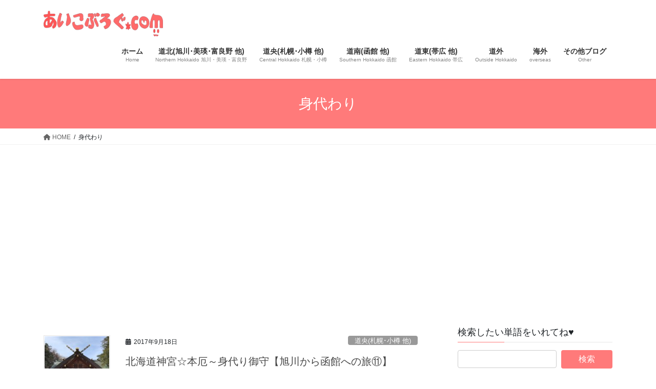

--- FILE ---
content_type: text/html; charset=UTF-8
request_url: https://aikoblog.com/tag/%E8%BA%AB%E4%BB%A3%E3%82%8F%E3%82%8A/
body_size: 18981
content:
<!DOCTYPE html>
<html dir="ltr" lang="ja" prefix="og: https://ogp.me/ns#">
<head>
<meta charset="utf-8">
<meta http-equiv="X-UA-Compatible" content="IE=edge">
<meta name="viewport" content="width=device-width, initial-scale=1">
<!-- Google tag (gtag.js) --><script async src="https://www.googletagmanager.com/gtag/js?id=UA-82837321-1 "></script><script>window.dataLayer = window.dataLayer || [];function gtag(){dataLayer.push(arguments);}gtag('js', new Date());gtag('config', 'UA-82837321-1 ');</script>
<title>身代わり | あいこぶろぐ.com</title>

		<!-- All in One SEO 4.8.0 - aioseo.com -->
	<meta name="robots" content="max-image-preview:large" />
	<link rel="canonical" href="https://aikoblog.com/tag/%e8%ba%ab%e4%bb%a3%e3%82%8f%e3%82%8a/" />
	<meta name="generator" content="All in One SEO (AIOSEO) 4.8.0" />
		<meta name="google" content="nositelinkssearchbox" />
		<script type="application/ld+json" class="aioseo-schema">
			{"@context":"https:\/\/schema.org","@graph":[{"@type":"BreadcrumbList","@id":"https:\/\/aikoblog.com\/tag\/%E8%BA%AB%E4%BB%A3%E3%82%8F%E3%82%8A\/#breadcrumblist","itemListElement":[{"@type":"ListItem","@id":"https:\/\/aikoblog.com\/#listItem","position":1,"name":"\u5bb6","item":"https:\/\/aikoblog.com\/","nextItem":{"@type":"ListItem","@id":"https:\/\/aikoblog.com\/tag\/%e8%ba%ab%e4%bb%a3%e3%82%8f%e3%82%8a\/#listItem","name":"\u8eab\u4ee3\u308f\u308a"}},{"@type":"ListItem","@id":"https:\/\/aikoblog.com\/tag\/%e8%ba%ab%e4%bb%a3%e3%82%8f%e3%82%8a\/#listItem","position":2,"name":"\u8eab\u4ee3\u308f\u308a","previousItem":{"@type":"ListItem","@id":"https:\/\/aikoblog.com\/#listItem","name":"\u5bb6"}}]},{"@type":"CollectionPage","@id":"https:\/\/aikoblog.com\/tag\/%E8%BA%AB%E4%BB%A3%E3%82%8F%E3%82%8A\/#collectionpage","url":"https:\/\/aikoblog.com\/tag\/%E8%BA%AB%E4%BB%A3%E3%82%8F%E3%82%8A\/","name":"\u8eab\u4ee3\u308f\u308a | \u3042\u3044\u3053\u3076\u308d\u3050.com","inLanguage":"ja","isPartOf":{"@id":"https:\/\/aikoblog.com\/#website"},"breadcrumb":{"@id":"https:\/\/aikoblog.com\/tag\/%E8%BA%AB%E4%BB%A3%E3%82%8F%E3%82%8A\/#breadcrumblist"}},{"@type":"Organization","@id":"https:\/\/aikoblog.com\/#organization","name":"\u3042\u3044\u3053\u3076\u308d\u3050.com","description":"\u5317\u6d77\u9053\u304a\u3082\u3057\u308d\u89b3\u5149\u30ea\u30dd\u30fc\u30c8\u6642\u3005\u65c5\u884c\uff06\u65e5\u5e38\uff3c(^o^)\uff0f","url":"https:\/\/aikoblog.com\/"},{"@type":"WebSite","@id":"https:\/\/aikoblog.com\/#website","url":"https:\/\/aikoblog.com\/","name":"\u3042\u3044\u3053\u3076\u308d\u3050.com","description":"\u5317\u6d77\u9053\u304a\u3082\u3057\u308d\u89b3\u5149\u30ea\u30dd\u30fc\u30c8\u6642\u3005\u65c5\u884c\uff06\u65e5\u5e38\uff3c(^o^)\uff0f","inLanguage":"ja","publisher":{"@id":"https:\/\/aikoblog.com\/#organization"}}]}
		</script>
		<!-- All in One SEO -->

<link rel='dns-prefetch' href='//secure.gravatar.com' />
<link rel='dns-prefetch' href='//s.w.org' />
<link rel='dns-prefetch' href='//v0.wordpress.com' />
<link rel='dns-prefetch' href='//c0.wp.com' />
<link rel="alternate" type="application/rss+xml" title="あいこぶろぐ.com &raquo; フィード" href="https://aikoblog.com/feed/" />
<link rel="alternate" type="application/rss+xml" title="あいこぶろぐ.com &raquo; コメントフィード" href="https://aikoblog.com/comments/feed/" />
<link rel="alternate" type="application/rss+xml" title="あいこぶろぐ.com &raquo; 身代わり タグのフィード" href="https://aikoblog.com/tag/%e8%ba%ab%e4%bb%a3%e3%82%8f%e3%82%8a/feed/" />
<meta name="description" content="身代わり について あいこぶろぐ.com 北海道おもしろ観光リポート時々旅行＆日常＼(^o^)／" /><script type="text/javascript">
window._wpemojiSettings = {"baseUrl":"https:\/\/s.w.org\/images\/core\/emoji\/14.0.0\/72x72\/","ext":".png","svgUrl":"https:\/\/s.w.org\/images\/core\/emoji\/14.0.0\/svg\/","svgExt":".svg","source":{"concatemoji":"https:\/\/aikoblog.com\/wp-includes\/js\/wp-emoji-release.min.js?ver=6.0.11"}};
/*! This file is auto-generated */
!function(e,a,t){var n,r,o,i=a.createElement("canvas"),p=i.getContext&&i.getContext("2d");function s(e,t){var a=String.fromCharCode,e=(p.clearRect(0,0,i.width,i.height),p.fillText(a.apply(this,e),0,0),i.toDataURL());return p.clearRect(0,0,i.width,i.height),p.fillText(a.apply(this,t),0,0),e===i.toDataURL()}function c(e){var t=a.createElement("script");t.src=e,t.defer=t.type="text/javascript",a.getElementsByTagName("head")[0].appendChild(t)}for(o=Array("flag","emoji"),t.supports={everything:!0,everythingExceptFlag:!0},r=0;r<o.length;r++)t.supports[o[r]]=function(e){if(!p||!p.fillText)return!1;switch(p.textBaseline="top",p.font="600 32px Arial",e){case"flag":return s([127987,65039,8205,9895,65039],[127987,65039,8203,9895,65039])?!1:!s([55356,56826,55356,56819],[55356,56826,8203,55356,56819])&&!s([55356,57332,56128,56423,56128,56418,56128,56421,56128,56430,56128,56423,56128,56447],[55356,57332,8203,56128,56423,8203,56128,56418,8203,56128,56421,8203,56128,56430,8203,56128,56423,8203,56128,56447]);case"emoji":return!s([129777,127995,8205,129778,127999],[129777,127995,8203,129778,127999])}return!1}(o[r]),t.supports.everything=t.supports.everything&&t.supports[o[r]],"flag"!==o[r]&&(t.supports.everythingExceptFlag=t.supports.everythingExceptFlag&&t.supports[o[r]]);t.supports.everythingExceptFlag=t.supports.everythingExceptFlag&&!t.supports.flag,t.DOMReady=!1,t.readyCallback=function(){t.DOMReady=!0},t.supports.everything||(n=function(){t.readyCallback()},a.addEventListener?(a.addEventListener("DOMContentLoaded",n,!1),e.addEventListener("load",n,!1)):(e.attachEvent("onload",n),a.attachEvent("onreadystatechange",function(){"complete"===a.readyState&&t.readyCallback()})),(e=t.source||{}).concatemoji?c(e.concatemoji):e.wpemoji&&e.twemoji&&(c(e.twemoji),c(e.wpemoji)))}(window,document,window._wpemojiSettings);
</script>
<style type="text/css">
img.wp-smiley,
img.emoji {
	display: inline !important;
	border: none !important;
	box-shadow: none !important;
	height: 1em !important;
	width: 1em !important;
	margin: 0 0.07em !important;
	vertical-align: -0.1em !important;
	background: none !important;
	padding: 0 !important;
}
</style>
	<link rel='stylesheet' id='vkExUnit_common_style-css'  href='https://aikoblog.com/wp-content/plugins/vk-all-in-one-expansion-unit/assets/css/vkExUnit_style.css?ver=9.84.1.0' type='text/css' media='all' />
<style id='vkExUnit_common_style-inline-css' type='text/css'>
:root {--ver_page_top_button_url:url(https://aikoblog.com/wp-content/plugins/vk-all-in-one-expansion-unit/assets/images/to-top-btn-icon.svg);}@font-face {font-weight: normal;font-style: normal;font-family: "vk_sns";src: url("https://aikoblog.com/wp-content/plugins/vk-all-in-one-expansion-unit/inc/sns/icons/fonts/vk_sns.eot?-bq20cj");src: url("https://aikoblog.com/wp-content/plugins/vk-all-in-one-expansion-unit/inc/sns/icons/fonts/vk_sns.eot?#iefix-bq20cj") format("embedded-opentype"),url("https://aikoblog.com/wp-content/plugins/vk-all-in-one-expansion-unit/inc/sns/icons/fonts/vk_sns.woff?-bq20cj") format("woff"),url("https://aikoblog.com/wp-content/plugins/vk-all-in-one-expansion-unit/inc/sns/icons/fonts/vk_sns.ttf?-bq20cj") format("truetype"),url("https://aikoblog.com/wp-content/plugins/vk-all-in-one-expansion-unit/inc/sns/icons/fonts/vk_sns.svg?-bq20cj#vk_sns") format("svg");}
</style>
<link rel='stylesheet' id='wp-block-library-css'  href='https://c0.wp.com/c/6.0.11/wp-includes/css/dist/block-library/style.min.css' type='text/css' media='all' />
<style id='wp-block-library-inline-css' type='text/css'>
.has-text-align-justify{text-align:justify;}
</style>
<link rel='stylesheet' id='mediaelement-css'  href='https://c0.wp.com/c/6.0.11/wp-includes/js/mediaelement/mediaelementplayer-legacy.min.css' type='text/css' media='all' />
<link rel='stylesheet' id='wp-mediaelement-css'  href='https://c0.wp.com/c/6.0.11/wp-includes/js/mediaelement/wp-mediaelement.min.css' type='text/css' media='all' />
<style id='global-styles-inline-css' type='text/css'>
body{--wp--preset--color--black: #000000;--wp--preset--color--cyan-bluish-gray: #abb8c3;--wp--preset--color--white: #ffffff;--wp--preset--color--pale-pink: #f78da7;--wp--preset--color--vivid-red: #cf2e2e;--wp--preset--color--luminous-vivid-orange: #ff6900;--wp--preset--color--luminous-vivid-amber: #fcb900;--wp--preset--color--light-green-cyan: #7bdcb5;--wp--preset--color--vivid-green-cyan: #00d084;--wp--preset--color--pale-cyan-blue: #8ed1fc;--wp--preset--color--vivid-cyan-blue: #0693e3;--wp--preset--color--vivid-purple: #9b51e0;--wp--preset--gradient--vivid-cyan-blue-to-vivid-purple: linear-gradient(135deg,rgba(6,147,227,1) 0%,rgb(155,81,224) 100%);--wp--preset--gradient--light-green-cyan-to-vivid-green-cyan: linear-gradient(135deg,rgb(122,220,180) 0%,rgb(0,208,130) 100%);--wp--preset--gradient--luminous-vivid-amber-to-luminous-vivid-orange: linear-gradient(135deg,rgba(252,185,0,1) 0%,rgba(255,105,0,1) 100%);--wp--preset--gradient--luminous-vivid-orange-to-vivid-red: linear-gradient(135deg,rgba(255,105,0,1) 0%,rgb(207,46,46) 100%);--wp--preset--gradient--very-light-gray-to-cyan-bluish-gray: linear-gradient(135deg,rgb(238,238,238) 0%,rgb(169,184,195) 100%);--wp--preset--gradient--cool-to-warm-spectrum: linear-gradient(135deg,rgb(74,234,220) 0%,rgb(151,120,209) 20%,rgb(207,42,186) 40%,rgb(238,44,130) 60%,rgb(251,105,98) 80%,rgb(254,248,76) 100%);--wp--preset--gradient--blush-light-purple: linear-gradient(135deg,rgb(255,206,236) 0%,rgb(152,150,240) 100%);--wp--preset--gradient--blush-bordeaux: linear-gradient(135deg,rgb(254,205,165) 0%,rgb(254,45,45) 50%,rgb(107,0,62) 100%);--wp--preset--gradient--luminous-dusk: linear-gradient(135deg,rgb(255,203,112) 0%,rgb(199,81,192) 50%,rgb(65,88,208) 100%);--wp--preset--gradient--pale-ocean: linear-gradient(135deg,rgb(255,245,203) 0%,rgb(182,227,212) 50%,rgb(51,167,181) 100%);--wp--preset--gradient--electric-grass: linear-gradient(135deg,rgb(202,248,128) 0%,rgb(113,206,126) 100%);--wp--preset--gradient--midnight: linear-gradient(135deg,rgb(2,3,129) 0%,rgb(40,116,252) 100%);--wp--preset--duotone--dark-grayscale: url('#wp-duotone-dark-grayscale');--wp--preset--duotone--grayscale: url('#wp-duotone-grayscale');--wp--preset--duotone--purple-yellow: url('#wp-duotone-purple-yellow');--wp--preset--duotone--blue-red: url('#wp-duotone-blue-red');--wp--preset--duotone--midnight: url('#wp-duotone-midnight');--wp--preset--duotone--magenta-yellow: url('#wp-duotone-magenta-yellow');--wp--preset--duotone--purple-green: url('#wp-duotone-purple-green');--wp--preset--duotone--blue-orange: url('#wp-duotone-blue-orange');--wp--preset--font-size--small: 13px;--wp--preset--font-size--medium: 20px;--wp--preset--font-size--large: 36px;--wp--preset--font-size--x-large: 42px;}.has-black-color{color: var(--wp--preset--color--black) !important;}.has-cyan-bluish-gray-color{color: var(--wp--preset--color--cyan-bluish-gray) !important;}.has-white-color{color: var(--wp--preset--color--white) !important;}.has-pale-pink-color{color: var(--wp--preset--color--pale-pink) !important;}.has-vivid-red-color{color: var(--wp--preset--color--vivid-red) !important;}.has-luminous-vivid-orange-color{color: var(--wp--preset--color--luminous-vivid-orange) !important;}.has-luminous-vivid-amber-color{color: var(--wp--preset--color--luminous-vivid-amber) !important;}.has-light-green-cyan-color{color: var(--wp--preset--color--light-green-cyan) !important;}.has-vivid-green-cyan-color{color: var(--wp--preset--color--vivid-green-cyan) !important;}.has-pale-cyan-blue-color{color: var(--wp--preset--color--pale-cyan-blue) !important;}.has-vivid-cyan-blue-color{color: var(--wp--preset--color--vivid-cyan-blue) !important;}.has-vivid-purple-color{color: var(--wp--preset--color--vivid-purple) !important;}.has-black-background-color{background-color: var(--wp--preset--color--black) !important;}.has-cyan-bluish-gray-background-color{background-color: var(--wp--preset--color--cyan-bluish-gray) !important;}.has-white-background-color{background-color: var(--wp--preset--color--white) !important;}.has-pale-pink-background-color{background-color: var(--wp--preset--color--pale-pink) !important;}.has-vivid-red-background-color{background-color: var(--wp--preset--color--vivid-red) !important;}.has-luminous-vivid-orange-background-color{background-color: var(--wp--preset--color--luminous-vivid-orange) !important;}.has-luminous-vivid-amber-background-color{background-color: var(--wp--preset--color--luminous-vivid-amber) !important;}.has-light-green-cyan-background-color{background-color: var(--wp--preset--color--light-green-cyan) !important;}.has-vivid-green-cyan-background-color{background-color: var(--wp--preset--color--vivid-green-cyan) !important;}.has-pale-cyan-blue-background-color{background-color: var(--wp--preset--color--pale-cyan-blue) !important;}.has-vivid-cyan-blue-background-color{background-color: var(--wp--preset--color--vivid-cyan-blue) !important;}.has-vivid-purple-background-color{background-color: var(--wp--preset--color--vivid-purple) !important;}.has-black-border-color{border-color: var(--wp--preset--color--black) !important;}.has-cyan-bluish-gray-border-color{border-color: var(--wp--preset--color--cyan-bluish-gray) !important;}.has-white-border-color{border-color: var(--wp--preset--color--white) !important;}.has-pale-pink-border-color{border-color: var(--wp--preset--color--pale-pink) !important;}.has-vivid-red-border-color{border-color: var(--wp--preset--color--vivid-red) !important;}.has-luminous-vivid-orange-border-color{border-color: var(--wp--preset--color--luminous-vivid-orange) !important;}.has-luminous-vivid-amber-border-color{border-color: var(--wp--preset--color--luminous-vivid-amber) !important;}.has-light-green-cyan-border-color{border-color: var(--wp--preset--color--light-green-cyan) !important;}.has-vivid-green-cyan-border-color{border-color: var(--wp--preset--color--vivid-green-cyan) !important;}.has-pale-cyan-blue-border-color{border-color: var(--wp--preset--color--pale-cyan-blue) !important;}.has-vivid-cyan-blue-border-color{border-color: var(--wp--preset--color--vivid-cyan-blue) !important;}.has-vivid-purple-border-color{border-color: var(--wp--preset--color--vivid-purple) !important;}.has-vivid-cyan-blue-to-vivid-purple-gradient-background{background: var(--wp--preset--gradient--vivid-cyan-blue-to-vivid-purple) !important;}.has-light-green-cyan-to-vivid-green-cyan-gradient-background{background: var(--wp--preset--gradient--light-green-cyan-to-vivid-green-cyan) !important;}.has-luminous-vivid-amber-to-luminous-vivid-orange-gradient-background{background: var(--wp--preset--gradient--luminous-vivid-amber-to-luminous-vivid-orange) !important;}.has-luminous-vivid-orange-to-vivid-red-gradient-background{background: var(--wp--preset--gradient--luminous-vivid-orange-to-vivid-red) !important;}.has-very-light-gray-to-cyan-bluish-gray-gradient-background{background: var(--wp--preset--gradient--very-light-gray-to-cyan-bluish-gray) !important;}.has-cool-to-warm-spectrum-gradient-background{background: var(--wp--preset--gradient--cool-to-warm-spectrum) !important;}.has-blush-light-purple-gradient-background{background: var(--wp--preset--gradient--blush-light-purple) !important;}.has-blush-bordeaux-gradient-background{background: var(--wp--preset--gradient--blush-bordeaux) !important;}.has-luminous-dusk-gradient-background{background: var(--wp--preset--gradient--luminous-dusk) !important;}.has-pale-ocean-gradient-background{background: var(--wp--preset--gradient--pale-ocean) !important;}.has-electric-grass-gradient-background{background: var(--wp--preset--gradient--electric-grass) !important;}.has-midnight-gradient-background{background: var(--wp--preset--gradient--midnight) !important;}.has-small-font-size{font-size: var(--wp--preset--font-size--small) !important;}.has-medium-font-size{font-size: var(--wp--preset--font-size--medium) !important;}.has-large-font-size{font-size: var(--wp--preset--font-size--large) !important;}.has-x-large-font-size{font-size: var(--wp--preset--font-size--x-large) !important;}
</style>
<link rel='stylesheet' id='contact-form-7-css'  href='https://aikoblog.com/wp-content/plugins/contact-form-7/includes/css/styles.css?ver=5.6.4' type='text/css' media='all' />
<link rel='stylesheet' id='veu-cta-css'  href='https://aikoblog.com/wp-content/plugins/vk-all-in-one-expansion-unit/inc/call-to-action/package/css/style.css?ver=9.84.1.0' type='text/css' media='all' />
<link rel='stylesheet' id='ez-toc-css'  href='https://aikoblog.com/wp-content/plugins/easy-table-of-contents/assets/css/screen.min.css?ver=2.0.73' type='text/css' media='all' />
<style id='ez-toc-inline-css' type='text/css'>
div#ez-toc-container .ez-toc-title {font-size: 120%;}div#ez-toc-container .ez-toc-title {font-weight: 500;}div#ez-toc-container ul li {font-size: 95%;}div#ez-toc-container ul li {font-weight: 500;}div#ez-toc-container nav ul ul li {font-size: 90%;}div#ez-toc-container {background: #fbfcd1;border: 1px solid #f4ca22;}div#ez-toc-container p.ez-toc-title , #ez-toc-container .ez_toc_custom_title_icon , #ez-toc-container .ez_toc_custom_toc_icon {color: #999;}div#ez-toc-container ul.ez-toc-list a {color: #074575;}div#ez-toc-container ul.ez-toc-list a:hover {color: #0077a3;}div#ez-toc-container ul.ez-toc-list a:visited {color: #074575;}
</style>
<link rel='stylesheet' id='bootstrap-4-style-css'  href='https://aikoblog.com/wp-content/themes/lightning/_g2/library/bootstrap-4/css/bootstrap.min.css?ver=4.5.0' type='text/css' media='all' />
<link rel='stylesheet' id='lightning-common-style-css'  href='https://aikoblog.com/wp-content/themes/lightning/_g2/assets/css/common.css?ver=15.20.1' type='text/css' media='all' />
<style id='lightning-common-style-inline-css' type='text/css'>
/* vk-mobile-nav */:root {--vk-mobile-nav-menu-btn-bg-src: url("https://aikoblog.com/wp-content/themes/lightning/_g2/inc/vk-mobile-nav/package/images/vk-menu-btn-black.svg");--vk-mobile-nav-menu-btn-close-bg-src: url("https://aikoblog.com/wp-content/themes/lightning/_g2/inc/vk-mobile-nav/package/images/vk-menu-close-black.svg");--vk-menu-acc-icon-open-black-bg-src: url("https://aikoblog.com/wp-content/themes/lightning/_g2/inc/vk-mobile-nav/package/images/vk-menu-acc-icon-open-black.svg");--vk-menu-acc-icon-open-white-bg-src: url("https://aikoblog.com/wp-content/themes/lightning/_g2/inc/vk-mobile-nav/package/images/vk-menu-acc-icon-open-white.svg");--vk-menu-acc-icon-close-black-bg-src: url("https://aikoblog.com/wp-content/themes/lightning/_g2/inc/vk-mobile-nav/package/images/vk-menu-close-black.svg");--vk-menu-acc-icon-close-white-bg-src: url("https://aikoblog.com/wp-content/themes/lightning/_g2/inc/vk-mobile-nav/package/images/vk-menu-close-white.svg");}
</style>
<link rel='stylesheet' id='lightning-design-style-css'  href='https://aikoblog.com/wp-content/themes/lightning/_g2/design-skin/origin2/css/style.css?ver=15.20.1' type='text/css' media='all' />
<style id='lightning-design-style-inline-css' type='text/css'>
:root {--color-key:#ff7a7a;--wp--preset--color--vk-color-primary:#ff7a7a;--color-key-dark:#dd0007;}
/* ltg common custom */:root {--vk-menu-acc-btn-border-color:#333;--vk-color-primary:#ff7a7a;--vk-color-primary-dark:#dd0007;--vk-color-primary-vivid:#ff8686;--color-key:#ff7a7a;--wp--preset--color--vk-color-primary:#ff7a7a;--color-key-dark:#dd0007;}.veu_color_txt_key { color:#dd0007 ; }.veu_color_bg_key { background-color:#dd0007 ; }.veu_color_border_key { border-color:#dd0007 ; }.btn-default { border-color:#ff7a7a;color:#ff7a7a;}.btn-default:focus,.btn-default:hover { border-color:#ff7a7a;background-color: #ff7a7a; }.wp-block-search__button,.btn-primary { background-color:#ff7a7a;border-color:#dd0007; }.wp-block-search__button:focus,.wp-block-search__button:hover,.btn-primary:not(:disabled):not(.disabled):active,.btn-primary:focus,.btn-primary:hover { background-color:#dd0007;border-color:#ff7a7a; }.btn-outline-primary { color : #ff7a7a ; border-color:#ff7a7a; }.btn-outline-primary:not(:disabled):not(.disabled):active,.btn-outline-primary:focus,.btn-outline-primary:hover { color : #fff; background-color:#ff7a7a;border-color:#dd0007; }a { color:#337ab7; }
.tagcloud a:before { font-family: "Font Awesome 5 Free";content: "\f02b";font-weight: bold; }
.media .media-body .media-heading a:hover { color:#ff7a7a; }@media (min-width: 768px){.gMenu > li:before,.gMenu > li.menu-item-has-children::after { border-bottom-color:#dd0007 }.gMenu li li { background-color:#dd0007 }.gMenu li li a:hover { background-color:#ff7a7a; }} /* @media (min-width: 768px) */.page-header { background-color:#ff7a7a; }h2,.mainSection-title { border-top-color:#ff7a7a; }h3:after,.subSection-title:after { border-bottom-color:#ff7a7a; }ul.page-numbers li span.page-numbers.current,.page-link dl .post-page-numbers.current { background-color:#ff7a7a; }.pager li > a { border-color:#ff7a7a;color:#ff7a7a;}.pager li > a:hover { background-color:#ff7a7a;color:#fff;}.siteFooter { border-top-color:#ff7a7a; }dt { border-left-color:#ff7a7a; }:root {--g_nav_main_acc_icon_open_url:url(https://aikoblog.com/wp-content/themes/lightning/_g2/inc/vk-mobile-nav/package/images/vk-menu-acc-icon-open-black.svg);--g_nav_main_acc_icon_close_url: url(https://aikoblog.com/wp-content/themes/lightning/_g2/inc/vk-mobile-nav/package/images/vk-menu-close-black.svg);--g_nav_sub_acc_icon_open_url: url(https://aikoblog.com/wp-content/themes/lightning/_g2/inc/vk-mobile-nav/package/images/vk-menu-acc-icon-open-white.svg);--g_nav_sub_acc_icon_close_url: url(https://aikoblog.com/wp-content/themes/lightning/_g2/inc/vk-mobile-nav/package/images/vk-menu-close-white.svg);}
</style>
<link rel='stylesheet' id='lightning-theme-style-css'  href='https://aikoblog.com/wp-content/themes/lightning/style.css?ver=15.20.1' type='text/css' media='all' />
<link rel='stylesheet' id='vk-font-awesome-css'  href='https://aikoblog.com/wp-content/themes/lightning/vendor/vektor-inc/font-awesome-versions/src/versions/6/css/all.min.css?ver=6.4.2' type='text/css' media='all' />
<style id='akismet-widget-style-inline-css' type='text/css'>

			.a-stats {
				--akismet-color-mid-green: #357b49;
				--akismet-color-white: #fff;
				--akismet-color-light-grey: #f6f7f7;

				max-width: 350px;
				width: auto;
			}

			.a-stats * {
				all: unset;
				box-sizing: border-box;
			}

			.a-stats strong {
				font-weight: 600;
			}

			.a-stats a.a-stats__link,
			.a-stats a.a-stats__link:visited,
			.a-stats a.a-stats__link:active {
				background: var(--akismet-color-mid-green);
				border: none;
				box-shadow: none;
				border-radius: 8px;
				color: var(--akismet-color-white);
				cursor: pointer;
				display: block;
				font-family: -apple-system, BlinkMacSystemFont, 'Segoe UI', 'Roboto', 'Oxygen-Sans', 'Ubuntu', 'Cantarell', 'Helvetica Neue', sans-serif;
				font-weight: 500;
				padding: 12px;
				text-align: center;
				text-decoration: none;
				transition: all 0.2s ease;
			}

			/* Extra specificity to deal with TwentyTwentyOne focus style */
			.widget .a-stats a.a-stats__link:focus {
				background: var(--akismet-color-mid-green);
				color: var(--akismet-color-white);
				text-decoration: none;
			}

			.a-stats a.a-stats__link:hover {
				filter: brightness(110%);
				box-shadow: 0 4px 12px rgba(0, 0, 0, 0.06), 0 0 2px rgba(0, 0, 0, 0.16);
			}

			.a-stats .count {
				color: var(--akismet-color-white);
				display: block;
				font-size: 1.5em;
				line-height: 1.4;
				padding: 0 13px;
				white-space: nowrap;
			}
		
</style>
<link rel='stylesheet' id='wp-pagenavi-css'  href='https://aikoblog.com/wp-content/plugins/wp-pagenavi/pagenavi-css.css?ver=2.70' type='text/css' media='all' />
<link rel='stylesheet' id='jetpack_css-css'  href='https://c0.wp.com/p/jetpack/11.4.2/css/jetpack.css' type='text/css' media='all' />
<script type='text/javascript' src='https://c0.wp.com/c/6.0.11/wp-includes/js/jquery/jquery.min.js' id='jquery-core-js'></script>
<script type='text/javascript' src='https://c0.wp.com/c/6.0.11/wp-includes/js/jquery/jquery-migrate.min.js' id='jquery-migrate-js'></script>
<link rel="https://api.w.org/" href="https://aikoblog.com/wp-json/" /><link rel="alternate" type="application/json" href="https://aikoblog.com/wp-json/wp/v2/tags/129" /><link rel="EditURI" type="application/rsd+xml" title="RSD" href="https://aikoblog.com/xmlrpc.php?rsd" />
<link rel="wlwmanifest" type="application/wlwmanifest+xml" href="https://aikoblog.com/wp-includes/wlwmanifest.xml" /> 
<meta name="generator" content="WordPress 6.0.11" />
<style>img#wpstats{display:none}</style>
	<style id="lightning-color-custom-for-plugins" type="text/css">/* ltg theme common */.color_key_bg,.color_key_bg_hover:hover{background-color: #ff7a7a;}.color_key_txt,.color_key_txt_hover:hover{color: #ff7a7a;}.color_key_border,.color_key_border_hover:hover{border-color: #ff7a7a;}.color_key_dark_bg,.color_key_dark_bg_hover:hover{background-color: #dd0007;}.color_key_dark_txt,.color_key_dark_txt_hover:hover{color: #dd0007;}.color_key_dark_border,.color_key_dark_border_hover:hover{border-color: #dd0007;}</style><style>.simplemap img{max-width:none !important;padding:0 !important;margin:0 !important;}.staticmap,.staticmap img{max-width:100% !important;height:auto !important;}.simplemap .simplemap-content{display:none;}</style>
<script>var google_map_api_key = "AIzaSyB4ChQSVrFu5zRcKvQCis4VaCNlLpwYjdw";</script><!-- [ VK All in One Expansion Unit OGP ] -->
<meta property="og:site_name" content="あいこぶろぐ.com" />
<meta property="og:url" content="https://aikoblog.com/2017/09/18/hokkaido_jingu/" />
<meta property="og:title" content="身代わり" />
<meta property="og:description" content="身代わり について あいこぶろぐ.com 北海道おもしろ観光リポート時々旅行＆日常＼(^o^)／" />
<meta property="fb:app_id" content="565006297438059" />
<meta property="og:type" content="article" />
<!-- [ / VK All in One Expansion Unit OGP ] -->
<!-- [ VK All in One Expansion Unit twitter card ] -->
<meta name="twitter:card" content="summary_large_image">
<meta name="twitter:description" content="身代わり について あいこぶろぐ.com 北海道おもしろ観光リポート時々旅行＆日常＼(^o^)／">
<meta name="twitter:title" content="身代わり">
<meta name="twitter:url" content="https://aikoblog.com/2017/09/18/hokkaido_jingu/">
	<meta name="twitter:domain" content="aikoblog.com">
	<meta name="twitter:site" content="@vvvvaikovvvv">
	<!-- [ / VK All in One Expansion Unit twitter card ] -->
	<script async src="https://pagead2.googlesyndication.com/pagead/js/adsbygoogle.js"></script>
<script>
     (adsbygoogle = window.adsbygoogle || []).push({
          google_ad_client: "ca-pub-6360290428081951",
          enable_page_level_ads: true
     });
</script>
</head>
<body class="archive tag tag-129 post-type-post bootstrap4 device-pc fa_v6_css">
<a class="skip-link screen-reader-text" href="#main">コンテンツへスキップ</a>
<a class="skip-link screen-reader-text" href="#vk-mobile-nav">ナビゲーションに移動</a>
<svg xmlns="http://www.w3.org/2000/svg" viewBox="0 0 0 0" width="0" height="0" focusable="false" role="none" style="visibility: hidden; position: absolute; left: -9999px; overflow: hidden;" ><defs><filter id="wp-duotone-dark-grayscale"><feColorMatrix color-interpolation-filters="sRGB" type="matrix" values=" .299 .587 .114 0 0 .299 .587 .114 0 0 .299 .587 .114 0 0 .299 .587 .114 0 0 " /><feComponentTransfer color-interpolation-filters="sRGB" ><feFuncR type="table" tableValues="0 0.49803921568627" /><feFuncG type="table" tableValues="0 0.49803921568627" /><feFuncB type="table" tableValues="0 0.49803921568627" /><feFuncA type="table" tableValues="1 1" /></feComponentTransfer><feComposite in2="SourceGraphic" operator="in" /></filter></defs></svg><svg xmlns="http://www.w3.org/2000/svg" viewBox="0 0 0 0" width="0" height="0" focusable="false" role="none" style="visibility: hidden; position: absolute; left: -9999px; overflow: hidden;" ><defs><filter id="wp-duotone-grayscale"><feColorMatrix color-interpolation-filters="sRGB" type="matrix" values=" .299 .587 .114 0 0 .299 .587 .114 0 0 .299 .587 .114 0 0 .299 .587 .114 0 0 " /><feComponentTransfer color-interpolation-filters="sRGB" ><feFuncR type="table" tableValues="0 1" /><feFuncG type="table" tableValues="0 1" /><feFuncB type="table" tableValues="0 1" /><feFuncA type="table" tableValues="1 1" /></feComponentTransfer><feComposite in2="SourceGraphic" operator="in" /></filter></defs></svg><svg xmlns="http://www.w3.org/2000/svg" viewBox="0 0 0 0" width="0" height="0" focusable="false" role="none" style="visibility: hidden; position: absolute; left: -9999px; overflow: hidden;" ><defs><filter id="wp-duotone-purple-yellow"><feColorMatrix color-interpolation-filters="sRGB" type="matrix" values=" .299 .587 .114 0 0 .299 .587 .114 0 0 .299 .587 .114 0 0 .299 .587 .114 0 0 " /><feComponentTransfer color-interpolation-filters="sRGB" ><feFuncR type="table" tableValues="0.54901960784314 0.98823529411765" /><feFuncG type="table" tableValues="0 1" /><feFuncB type="table" tableValues="0.71764705882353 0.25490196078431" /><feFuncA type="table" tableValues="1 1" /></feComponentTransfer><feComposite in2="SourceGraphic" operator="in" /></filter></defs></svg><svg xmlns="http://www.w3.org/2000/svg" viewBox="0 0 0 0" width="0" height="0" focusable="false" role="none" style="visibility: hidden; position: absolute; left: -9999px; overflow: hidden;" ><defs><filter id="wp-duotone-blue-red"><feColorMatrix color-interpolation-filters="sRGB" type="matrix" values=" .299 .587 .114 0 0 .299 .587 .114 0 0 .299 .587 .114 0 0 .299 .587 .114 0 0 " /><feComponentTransfer color-interpolation-filters="sRGB" ><feFuncR type="table" tableValues="0 1" /><feFuncG type="table" tableValues="0 0.27843137254902" /><feFuncB type="table" tableValues="0.5921568627451 0.27843137254902" /><feFuncA type="table" tableValues="1 1" /></feComponentTransfer><feComposite in2="SourceGraphic" operator="in" /></filter></defs></svg><svg xmlns="http://www.w3.org/2000/svg" viewBox="0 0 0 0" width="0" height="0" focusable="false" role="none" style="visibility: hidden; position: absolute; left: -9999px; overflow: hidden;" ><defs><filter id="wp-duotone-midnight"><feColorMatrix color-interpolation-filters="sRGB" type="matrix" values=" .299 .587 .114 0 0 .299 .587 .114 0 0 .299 .587 .114 0 0 .299 .587 .114 0 0 " /><feComponentTransfer color-interpolation-filters="sRGB" ><feFuncR type="table" tableValues="0 0" /><feFuncG type="table" tableValues="0 0.64705882352941" /><feFuncB type="table" tableValues="0 1" /><feFuncA type="table" tableValues="1 1" /></feComponentTransfer><feComposite in2="SourceGraphic" operator="in" /></filter></defs></svg><svg xmlns="http://www.w3.org/2000/svg" viewBox="0 0 0 0" width="0" height="0" focusable="false" role="none" style="visibility: hidden; position: absolute; left: -9999px; overflow: hidden;" ><defs><filter id="wp-duotone-magenta-yellow"><feColorMatrix color-interpolation-filters="sRGB" type="matrix" values=" .299 .587 .114 0 0 .299 .587 .114 0 0 .299 .587 .114 0 0 .299 .587 .114 0 0 " /><feComponentTransfer color-interpolation-filters="sRGB" ><feFuncR type="table" tableValues="0.78039215686275 1" /><feFuncG type="table" tableValues="0 0.94901960784314" /><feFuncB type="table" tableValues="0.35294117647059 0.47058823529412" /><feFuncA type="table" tableValues="1 1" /></feComponentTransfer><feComposite in2="SourceGraphic" operator="in" /></filter></defs></svg><svg xmlns="http://www.w3.org/2000/svg" viewBox="0 0 0 0" width="0" height="0" focusable="false" role="none" style="visibility: hidden; position: absolute; left: -9999px; overflow: hidden;" ><defs><filter id="wp-duotone-purple-green"><feColorMatrix color-interpolation-filters="sRGB" type="matrix" values=" .299 .587 .114 0 0 .299 .587 .114 0 0 .299 .587 .114 0 0 .299 .587 .114 0 0 " /><feComponentTransfer color-interpolation-filters="sRGB" ><feFuncR type="table" tableValues="0.65098039215686 0.40392156862745" /><feFuncG type="table" tableValues="0 1" /><feFuncB type="table" tableValues="0.44705882352941 0.4" /><feFuncA type="table" tableValues="1 1" /></feComponentTransfer><feComposite in2="SourceGraphic" operator="in" /></filter></defs></svg><svg xmlns="http://www.w3.org/2000/svg" viewBox="0 0 0 0" width="0" height="0" focusable="false" role="none" style="visibility: hidden; position: absolute; left: -9999px; overflow: hidden;" ><defs><filter id="wp-duotone-blue-orange"><feColorMatrix color-interpolation-filters="sRGB" type="matrix" values=" .299 .587 .114 0 0 .299 .587 .114 0 0 .299 .587 .114 0 0 .299 .587 .114 0 0 " /><feComponentTransfer color-interpolation-filters="sRGB" ><feFuncR type="table" tableValues="0.098039215686275 1" /><feFuncG type="table" tableValues="0 0.66274509803922" /><feFuncB type="table" tableValues="0.84705882352941 0.41960784313725" /><feFuncA type="table" tableValues="1 1" /></feComponentTransfer><feComposite in2="SourceGraphic" operator="in" /></filter></defs></svg><header class="siteHeader">
		<div class="container siteHeadContainer">
		<div class="navbar-header">
						<p class="navbar-brand siteHeader_logo">
			<a href="https://aikoblog.com/">
				<span><img src="https://aikoblog.com/wp-content/uploads/2019/03/logo4.png" alt="あいこぶろぐ.com" /></span>
			</a>
			</p>
					</div>

					<div id="gMenu_outer" class="gMenu_outer">
				<nav class="menu-%e3%83%a1%e3%82%a4%e3%83%b3%e3%83%a1%e3%83%8b%e3%83%a5%e3%83%bc-container"><ul id="menu-%e3%83%a1%e3%82%a4%e3%83%b3%e3%83%a1%e3%83%8b%e3%83%a5%e3%83%bc" class="menu gMenu vk-menu-acc"><li id="menu-item-71" class="menu-item menu-item-type-custom menu-item-object-custom menu-item-home"><a href="http://aikoblog.com/"><strong class="gMenu_name">ホーム</strong><span class="gMenu_description">Home</span></a></li>
<li id="menu-item-2071" class="menu-item menu-item-type-taxonomy menu-item-object-category"><a href="https://aikoblog.com/category/northern-hokkaido/"><strong class="gMenu_name">道北(旭川･美瑛･富良野 他)</strong><span class="gMenu_description">Northern Hokkaido 旭川・美瑛・富良野</span></a></li>
<li id="menu-item-2068" class="menu-item menu-item-type-taxonomy menu-item-object-category"><a href="https://aikoblog.com/category/central-hokkaido/"><strong class="gMenu_name">道央(札幌･小樽 他)</strong><span class="gMenu_description">Central Hokkaido 札幌・小樽</span></a></li>
<li id="menu-item-2072" class="menu-item menu-item-type-taxonomy menu-item-object-category"><a href="https://aikoblog.com/category/southern-hokkaido/"><strong class="gMenu_name">道南(函館 他)</strong><span class="gMenu_description">Southern Hokkaido 函館</span></a></li>
<li id="menu-item-2073" class="menu-item menu-item-type-taxonomy menu-item-object-category"><a href="https://aikoblog.com/category/eastern-hokkaido/"><strong class="gMenu_name">道東(帯広 他)</strong><span class="gMenu_description">Eastern Hokkaido 帯広</span></a></li>
<li id="menu-item-2075" class="menu-item menu-item-type-taxonomy menu-item-object-category"><a href="https://aikoblog.com/category/outside-hokkaido/"><strong class="gMenu_name">道外</strong><span class="gMenu_description">Outside Hokkaido</span></a></li>
<li id="menu-item-2074" class="menu-item menu-item-type-taxonomy menu-item-object-category"><a href="https://aikoblog.com/category/overseas/"><strong class="gMenu_name">海外</strong><span class="gMenu_description">overseas</span></a></li>
<li id="menu-item-2076" class="menu-item menu-item-type-taxonomy menu-item-object-category"><a href="https://aikoblog.com/category/other/"><strong class="gMenu_name">その他ブログ</strong><span class="gMenu_description">Other</span></a></li>
</ul></nav>			</div>
			</div>
	</header>

<div class="section page-header"><div class="container"><div class="row"><div class="col-md-12">
<h1 class="page-header_pageTitle">
身代わり</h1>
</div></div></div></div><!-- [ /.page-header ] -->


<!-- [ .breadSection ] --><div class="section breadSection"><div class="container"><div class="row"><ol class="breadcrumb" itemscope itemtype="https://schema.org/BreadcrumbList"><li id="panHome" itemprop="itemListElement" itemscope itemtype="http://schema.org/ListItem"><a itemprop="item" href="https://aikoblog.com/"><span itemprop="name"><i class="fa fa-home"></i> HOME</span></a><meta itemprop="position" content="1" /></li><li><span>身代わり</span><meta itemprop="position" content="2" /></li></ol></div></div></div><!-- [ /.breadSection ] -->

<div class="section siteContent">
<div class="container">
<div class="row">
<div class="col mainSection mainSection-col-two baseSection vk_posts-mainSection" id="main" role="main">

	
<div class="postList">


	
		<article class="media">
<div id="post-936" class="post-936 post type-post status-publish format-standard has-post-thumbnail hentry category-central-hokkaido tag-132 tag-62 tag-126 tag-131 tag-128 tag-127 tag-130 tag-129">
		<div class="media-left postList_thumbnail">
		<a href="https://aikoblog.com/2017/09/18/hokkaido_jingu/">
		<img width="150" height="150" src="https://aikoblog.com/wp-content/uploads/2017/09/img_6658-1-150x150.jpg" class="media-object wp-post-image" alt="北海道神宮" srcset="https://aikoblog.com/wp-content/uploads/2017/09/img_6658-1-150x150.jpg 150w, https://aikoblog.com/wp-content/uploads/2017/09/img_6658-1-200x200.jpg 200w" sizes="(max-width: 150px) 100vw, 150px" data-attachment-id="940" data-permalink="https://aikoblog.com/img_6658-1/" data-orig-file="https://aikoblog.com/wp-content/uploads/2017/09/img_6658-1.jpg" data-orig-size="2553,1915" data-comments-opened="0" data-image-meta="{&quot;aperture&quot;:&quot;0&quot;,&quot;credit&quot;:&quot;&quot;,&quot;camera&quot;:&quot;&quot;,&quot;caption&quot;:&quot;&quot;,&quot;created_timestamp&quot;:&quot;0&quot;,&quot;copyright&quot;:&quot;&quot;,&quot;focal_length&quot;:&quot;0&quot;,&quot;iso&quot;:&quot;0&quot;,&quot;shutter_speed&quot;:&quot;0&quot;,&quot;title&quot;:&quot;&quot;,&quot;orientation&quot;:&quot;1&quot;}" data-image-title="img_6658-1" data-image-description="" data-image-caption="" data-medium-file="https://aikoblog.com/wp-content/uploads/2017/09/img_6658-1-300x225.jpg" data-large-file="https://aikoblog.com/wp-content/uploads/2017/09/img_6658-1-1024x768.jpg" />		</a>
	</div>
		<div class="media-body">
		<div class="entry-meta">


<span class="published entry-meta_items">2017年9月18日</span>

<span class="entry-meta_items entry-meta_updated">/ 最終更新日時 : <span class="updated">2019年5月3日</span></span>


	
	<span class="vcard author entry-meta_items entry-meta_items_author entry-meta_hidden"><span class="fn">aikoblog</span></span>



<span class="entry-meta_items entry-meta_items_term"><a href="https://aikoblog.com/category/central-hokkaido/" class="btn btn-xs btn-primary entry-meta_items_term_button" style="background-color:#999999;border:none;">道央(札幌･小樽 他)</a></span>
</div>
		<h1 class="media-heading entry-title"><a href="https://aikoblog.com/2017/09/18/hokkaido_jingu/">北海道神宮☆本厄～身代り御守【旭川から函館への旅⑪】</a></h1>
		<a href="https://aikoblog.com/2017/09/18/hokkaido_jingu/" class="media-body_excerpt"><p>開陽丸とおさらばしたあと、 今日の宿泊先へ・・・・ その宿泊先で温泉に入る時、着替えてる最中、しゃがんで、立ったら ロッカーの角に顔面ぶつけて流血しました(´；ω；｀) 温泉入ろうと思っていたけど、顔面流血してたため、断 [&hellip;]</p>
</a>
	</div>
</div>
</article>

	
	
	
</div><!-- [ /.postList ] -->

</div><!-- [ /.mainSection ] -->

	<div class="col subSection sideSection sideSection-col-two baseSection">
				<aside class="widget widget_search" id="search-2"><h1 class="widget-title subSection-title">検索したい単語をいれてね♥</h1><form role="search" method="get" id="searchform" class="searchform" action="https://aikoblog.com/">
				<div>
					<label class="screen-reader-text" for="s">検索:</label>
					<input type="text" value="" name="s" id="s" />
					<input type="submit" id="searchsubmit" value="検索" />
				</div>
			</form></aside><aside class="widget widget_blog_subscription jetpack_subscription_widget" id="blog_subscription-3"><h1 class="widget-title subSection-title">ブログをメールで購読</h1>
			<div class="wp-block-jetpack-subscriptions__container">
			<form action="#" method="post" accept-charset="utf-8" id="subscribe-blog-blog_subscription-3">
									<div id="subscribe-text"><p>メールアドレスを記入して購読すれば、更新をメールで受信できます。</p>
</div>
																			<p id="subscribe-email">
						<label id="jetpack-subscribe-label"
							class="screen-reader-text"
							for="subscribe-field-blog_subscription-3">
							メールアドレス						</label>
						<input type="email" name="email" required="required"
																					value=""
							id="subscribe-field-blog_subscription-3"
							placeholder="メールアドレス"
						/>
					</p>

					<p id="subscribe-submit"
											>
						<input type="hidden" name="action" value="subscribe"/>
						<input type="hidden" name="source" value="https://aikoblog.com/tag/%E8%BA%AB%E4%BB%A3%E3%82%8F%E3%82%8A/"/>
						<input type="hidden" name="sub-type" value="widget"/>
						<input type="hidden" name="redirect_fragment" value="subscribe-blog-blog_subscription-3"/>
												<button type="submit"
															class="wp-block-button__link"
																					name="jetpack_subscriptions_widget"
						>
							購読						</button>
					</p>
							</form>
						</div>
			
</aside><aside class="widget widget_vkexunit_contact" id="vkexunit_contact-2"><div class="veu_contact"><a href="https://aikoblog.com/contact/" class="btn btn-primary btn-lg btn-block contact_bt"><span class="contact_bt_txt"><i class="far fa-envelope"></i> お問い合わせ <i class="far fa-arrow-alt-circle-right"></i></span></a></div></aside><aside class="widget widget_top-posts" id="top-posts-4"><h1 class="widget-title subSection-title">人気の投稿とページ</h1><ul class='widgets-list-layout no-grav'>
<li><a href="https://aikoblog.com/2018/03/28/jiufen_nostalgic_world_flower_character/" title="千と千尋の神隠しの世界&#x2665;九份&#x2665;台湾でしか書いてもらえない花文字ﾟ･*:.｡❁" class="bump-view" data-bump-view="tp"><img width="40" height="40" src="https://i0.wp.com/aikoblog.com/wp-content/uploads/2018/03/img_9624.jpg?resize=40%2C40&#038;ssl=1" alt="千と千尋の神隠しの世界&#x2665;九份&#x2665;台湾でしか書いてもらえない花文字ﾟ･*:.｡❁" data-pin-nopin="true" class="widgets-list-layout-blavatar" /></a><div class="widgets-list-layout-links">
								<a href="https://aikoblog.com/2018/03/28/jiufen_nostalgic_world_flower_character/" title="千と千尋の神隠しの世界&#x2665;九份&#x2665;台湾でしか書いてもらえない花文字ﾟ･*:.｡❁" class="bump-view" data-bump-view="tp">千と千尋の神隠しの世界&#x2665;九份&#x2665;台湾でしか書いてもらえない花文字ﾟ･*:.｡❁</a>
							</div>
							</li><li><a href="https://aikoblog.com/2019/01/31/cafe-goryo/" title="富良野にある隠れ家、オシャレな古民家カフェ☆cafeゴリョウ" class="bump-view" data-bump-view="tp"><img width="40" height="40" src="https://i0.wp.com/aikoblog.com/wp-content/uploads/2019/01/img_0469.jpg?resize=40%2C40&#038;ssl=1" alt="富良野にある隠れ家、オシャレな古民家カフェ☆cafeゴリョウ" data-pin-nopin="true" class="widgets-list-layout-blavatar" /></a><div class="widgets-list-layout-links">
								<a href="https://aikoblog.com/2019/01/31/cafe-goryo/" title="富良野にある隠れ家、オシャレな古民家カフェ☆cafeゴリョウ" class="bump-view" data-bump-view="tp">富良野にある隠れ家、オシャレな古民家カフェ☆cafeゴリョウ</a>
							</div>
							</li><li><a href="https://aikoblog.com/2020/02/10/bath-cafe/" title="芦別に道内初のオシャレなおふろカフェ「おふろcafe星遊館」!!女子やカップルにオススメ" class="bump-view" data-bump-view="tp"><img width="40" height="40" src="https://i0.wp.com/aikoblog.com/wp-content/uploads/2020/01/img_5502-scaled.jpg?resize=40%2C40&#038;ssl=1" alt="芦別に道内初のオシャレなおふろカフェ「おふろcafe星遊館」!!女子やカップルにオススメ" data-pin-nopin="true" class="widgets-list-layout-blavatar" /></a><div class="widgets-list-layout-links">
								<a href="https://aikoblog.com/2020/02/10/bath-cafe/" title="芦別に道内初のオシャレなおふろカフェ「おふろcafe星遊館」!!女子やカップルにオススメ" class="bump-view" data-bump-view="tp">芦別に道内初のオシャレなおふろカフェ「おふろcafe星遊館」!!女子やカップルにオススメ</a>
							</div>
							</li><li><a href="https://aikoblog.com/2020/02/19/ryokken/" title="RYOKKEN（リョッケン）旭川永山にある緑溢れるオシャレなカフェ☆.。.:*・" class="bump-view" data-bump-view="tp"><img width="40" height="40" src="https://i0.wp.com/aikoblog.com/wp-content/uploads/2020/02/img_6453-1-scaled.jpg?resize=40%2C40&#038;ssl=1" alt="RYOKKEN（リョッケン）旭川永山にある緑溢れるオシャレなカフェ☆.。.:*・" data-pin-nopin="true" class="widgets-list-layout-blavatar" /></a><div class="widgets-list-layout-links">
								<a href="https://aikoblog.com/2020/02/19/ryokken/" title="RYOKKEN（リョッケン）旭川永山にある緑溢れるオシャレなカフェ☆.。.:*・" class="bump-view" data-bump-view="tp">RYOKKEN（リョッケン）旭川永山にある緑溢れるオシャレなカフェ☆.。.:*・</a>
							</div>
							</li></ul>
</aside><aside class="widget widget_nav_menu" id="nav_menu-7"><h1 class="widget-title subSection-title">あいこぶろぐ.com メインメニュー</h1><div class="menu-%e3%83%a1%e3%82%a4%e3%83%b3%e3%83%a1%e3%83%8b%e3%83%a5%e3%83%bc-container"><ul id="menu-%e3%83%a1%e3%82%a4%e3%83%b3%e3%83%a1%e3%83%8b%e3%83%a5%e3%83%bc-1" class="menu"><li id="menu-item-71" class="menu-item menu-item-type-custom menu-item-object-custom menu-item-home menu-item-71"><a href="http://aikoblog.com/">ホーム</a></li>
<li id="menu-item-2071" class="menu-item menu-item-type-taxonomy menu-item-object-category menu-item-2071"><a href="https://aikoblog.com/category/northern-hokkaido/">道北(旭川･美瑛･富良野 他)</a></li>
<li id="menu-item-2068" class="menu-item menu-item-type-taxonomy menu-item-object-category menu-item-2068"><a href="https://aikoblog.com/category/central-hokkaido/">道央(札幌･小樽 他)</a></li>
<li id="menu-item-2072" class="menu-item menu-item-type-taxonomy menu-item-object-category menu-item-2072"><a href="https://aikoblog.com/category/southern-hokkaido/">道南(函館 他)</a></li>
<li id="menu-item-2073" class="menu-item menu-item-type-taxonomy menu-item-object-category menu-item-2073"><a href="https://aikoblog.com/category/eastern-hokkaido/">道東(帯広 他)</a></li>
<li id="menu-item-2075" class="menu-item menu-item-type-taxonomy menu-item-object-category menu-item-2075"><a href="https://aikoblog.com/category/outside-hokkaido/">道外</a></li>
<li id="menu-item-2074" class="menu-item menu-item-type-taxonomy menu-item-object-category menu-item-2074"><a href="https://aikoblog.com/category/overseas/">海外</a></li>
<li id="menu-item-2076" class="menu-item menu-item-type-taxonomy menu-item-object-category menu-item-2076"><a href="https://aikoblog.com/category/other/">その他ブログ</a></li>
</ul></div></aside><aside class="widget widget_archive" id="archives-7"><h1 class="widget-title subSection-title">過去の記事</h1>		<label class="screen-reader-text" for="archives-dropdown-7">過去の記事</label>
		<select id="archives-dropdown-7" name="archive-dropdown">
			
			<option value="">月を選択</option>
				<option value='https://aikoblog.com/2022/10/'> 2022年10月 &nbsp;(1)</option>
	<option value='https://aikoblog.com/2022/06/'> 2022年6月 &nbsp;(2)</option>
	<option value='https://aikoblog.com/2022/05/'> 2022年5月 &nbsp;(1)</option>
	<option value='https://aikoblog.com/2022/02/'> 2022年2月 &nbsp;(2)</option>
	<option value='https://aikoblog.com/2022/01/'> 2022年1月 &nbsp;(2)</option>
	<option value='https://aikoblog.com/2021/04/'> 2021年4月 &nbsp;(1)</option>
	<option value='https://aikoblog.com/2020/12/'> 2020年12月 &nbsp;(1)</option>
	<option value='https://aikoblog.com/2020/11/'> 2020年11月 &nbsp;(1)</option>
	<option value='https://aikoblog.com/2020/10/'> 2020年10月 &nbsp;(2)</option>
	<option value='https://aikoblog.com/2020/09/'> 2020年9月 &nbsp;(2)</option>
	<option value='https://aikoblog.com/2020/08/'> 2020年8月 &nbsp;(5)</option>
	<option value='https://aikoblog.com/2020/07/'> 2020年7月 &nbsp;(2)</option>
	<option value='https://aikoblog.com/2020/03/'> 2020年3月 &nbsp;(6)</option>
	<option value='https://aikoblog.com/2020/02/'> 2020年2月 &nbsp;(5)</option>
	<option value='https://aikoblog.com/2020/01/'> 2020年1月 &nbsp;(3)</option>
	<option value='https://aikoblog.com/2019/12/'> 2019年12月 &nbsp;(3)</option>
	<option value='https://aikoblog.com/2019/03/'> 2019年3月 &nbsp;(3)</option>
	<option value='https://aikoblog.com/2019/02/'> 2019年2月 &nbsp;(4)</option>
	<option value='https://aikoblog.com/2019/01/'> 2019年1月 &nbsp;(5)</option>
	<option value='https://aikoblog.com/2018/12/'> 2018年12月 &nbsp;(1)</option>
	<option value='https://aikoblog.com/2018/11/'> 2018年11月 &nbsp;(2)</option>
	<option value='https://aikoblog.com/2018/10/'> 2018年10月 &nbsp;(5)</option>
	<option value='https://aikoblog.com/2018/09/'> 2018年9月 &nbsp;(2)</option>
	<option value='https://aikoblog.com/2018/07/'> 2018年7月 &nbsp;(2)</option>
	<option value='https://aikoblog.com/2018/06/'> 2018年6月 &nbsp;(1)</option>
	<option value='https://aikoblog.com/2018/03/'> 2018年3月 &nbsp;(2)</option>
	<option value='https://aikoblog.com/2018/02/'> 2018年2月 &nbsp;(1)</option>
	<option value='https://aikoblog.com/2018/01/'> 2018年1月 &nbsp;(4)</option>
	<option value='https://aikoblog.com/2017/12/'> 2017年12月 &nbsp;(5)</option>
	<option value='https://aikoblog.com/2017/09/'> 2017年9月 &nbsp;(2)</option>
	<option value='https://aikoblog.com/2017/08/'> 2017年8月 &nbsp;(2)</option>
	<option value='https://aikoblog.com/2017/07/'> 2017年7月 &nbsp;(2)</option>
	<option value='https://aikoblog.com/2017/06/'> 2017年6月 &nbsp;(2)</option>
	<option value='https://aikoblog.com/2017/05/'> 2017年5月 &nbsp;(4)</option>
	<option value='https://aikoblog.com/2017/04/'> 2017年4月 &nbsp;(3)</option>
	<option value='https://aikoblog.com/2017/03/'> 2017年3月 &nbsp;(1)</option>
	<option value='https://aikoblog.com/2017/02/'> 2017年2月 &nbsp;(2)</option>
	<option value='https://aikoblog.com/2016/12/'> 2016年12月 &nbsp;(4)</option>
	<option value='https://aikoblog.com/2016/11/'> 2016年11月 &nbsp;(5)</option>
	<option value='https://aikoblog.com/2016/10/'> 2016年10月 &nbsp;(2)</option>
	<option value='https://aikoblog.com/2016/08/'> 2016年8月 &nbsp;(5)</option>
	<option value='https://aikoblog.com/2016/07/'> 2016年7月 &nbsp;(21)</option>

		</select>

<script type="text/javascript">
/* <![CDATA[ */
(function() {
	var dropdown = document.getElementById( "archives-dropdown-7" );
	function onSelectChange() {
		if ( dropdown.options[ dropdown.selectedIndex ].value !== '' ) {
			document.location.href = this.options[ this.selectedIndex ].value;
		}
	}
	dropdown.onchange = onSelectChange;
})();
/* ]]> */
</script>
			</aside><aside class="widget widget_media_video" id="media_video-8"><h1 class="widget-title subSection-title">ボーリング動画</h1><div style="width:100%;" class="wp-video"><!--[if lt IE 9]><script>document.createElement('video');</script><![endif]-->
<video class="wp-video-shortcode" id="video-936-1" preload="metadata" controls="controls"><source type="video/youtube" src="https://youtu.be/MnLDzBVOA-8?_=1" /><a href="https://youtu.be/MnLDzBVOA-8">https://youtu.be/MnLDzBVOA-8</a></video></div></aside><aside class="widget widget_media_video" id="media_video-9"><h1 class="widget-title subSection-title">ゴルフの打ちっぱなししてみた</h1><div style="width:100%;" class="wp-video"><video class="wp-video-shortcode" id="video-936-2" preload="metadata" controls="controls"><source type="video/youtube" src="https://youtu.be/0-NSvOcMwP4?_=2" /><a href="https://youtu.be/0-NSvOcMwP4">https://youtu.be/0-NSvOcMwP4</a></video></div></aside><aside class="widget widget_media_gallery" id="media_gallery-4">
		<style type="text/css">
			#gallery-1 {
				margin: auto;
			}
			#gallery-1 .gallery-item {
				float: left;
				margin-top: 10px;
				text-align: center;
				width: 50%;
			}
			#gallery-1 img {
				border: 2px solid #cfcfcf;
			}
			#gallery-1 .gallery-caption {
				margin-left: 0;
			}
			/* see gallery_shortcode() in wp-includes/media.php */
		</style>
		<div data-carousel-extra='{"blog_id":1,"permalink":"https:\/\/aikoblog.com\/2017\/09\/18\/hokkaido_jingu\/"}' id='gallery-1' class='gallery galleryid-936 gallery-columns-2 gallery-size-thumbnail'><dl class='gallery-item'>
			<dt class='gallery-icon landscape'>
				<a href='https://aikoblog.com/2019/03/10/ice-festival/img_1588/'><img width="150" height="150" src="https://aikoblog.com/wp-content/uploads/2019/03/img_1588-150x150.jpg" class="attachment-thumbnail size-thumbnail" alt="氷瀑まつり,層雲峡温泉,北海道" loading="lazy" aria-describedby="gallery-1-1941" srcset="https://aikoblog.com/wp-content/uploads/2019/03/img_1588-150x150.jpg 150w, https://aikoblog.com/wp-content/uploads/2019/03/img_1588-200x200.jpg 200w" sizes="(max-width: 150px) 100vw, 150px" data-attachment-id="1941" data-permalink="https://aikoblog.com/2019/03/10/ice-festival/img_1588/" data-orig-file="https://aikoblog.com/wp-content/uploads/2019/03/img_1588.jpg" data-orig-size="4032,3024" data-comments-opened="0" data-image-meta="{&quot;aperture&quot;:&quot;1.8&quot;,&quot;credit&quot;:&quot;&quot;,&quot;camera&quot;:&quot;iPhone XS&quot;,&quot;caption&quot;:&quot;&quot;,&quot;created_timestamp&quot;:&quot;1551301985&quot;,&quot;copyright&quot;:&quot;&quot;,&quot;focal_length&quot;:&quot;4.25&quot;,&quot;iso&quot;:&quot;125&quot;,&quot;shutter_speed&quot;:&quot;0.02&quot;,&quot;title&quot;:&quot;&quot;,&quot;orientation&quot;:&quot;0&quot;}" data-image-title="img_1588" data-image-description="" data-image-caption="&lt;p&gt;氷瀑まつり&lt;/p&gt;
" data-medium-file="https://aikoblog.com/wp-content/uploads/2019/03/img_1588-300x225.jpg" data-large-file="https://aikoblog.com/wp-content/uploads/2019/03/img_1588-1024x768.jpg" /></a>
			</dt>
				<dd class='wp-caption-text gallery-caption' id='gallery-1-1941'>
				氷瀑まつり
				</dd></dl><dl class='gallery-item'>
			<dt class='gallery-icon landscape'>
				<a href='https://aikoblog.com/2019/02/06/morinobutter/img_e0013/'><img width="150" height="150" src="https://aikoblog.com/wp-content/uploads/2019/02/IMG_E0013-150x150.jpg" class="attachment-thumbnail size-thumbnail" alt="森のカフェ,旭川,プレートランチ,オシャレ" loading="lazy" aria-describedby="gallery-1-1872" srcset="https://aikoblog.com/wp-content/uploads/2019/02/IMG_E0013-150x150.jpg 150w, https://aikoblog.com/wp-content/uploads/2019/02/IMG_E0013-200x200.jpg 200w" sizes="(max-width: 150px) 100vw, 150px" data-attachment-id="1872" data-permalink="https://aikoblog.com/2019/02/06/morinobutter/img_e0013/" data-orig-file="https://aikoblog.com/wp-content/uploads/2019/02/IMG_E0013.jpg" data-orig-size="4032,3024" data-comments-opened="0" data-image-meta="{&quot;aperture&quot;:&quot;1.8&quot;,&quot;credit&quot;:&quot;&quot;,&quot;camera&quot;:&quot;iPhone XS&quot;,&quot;caption&quot;:&quot;&quot;,&quot;created_timestamp&quot;:&quot;1544873821&quot;,&quot;copyright&quot;:&quot;&quot;,&quot;focal_length&quot;:&quot;4.25&quot;,&quot;iso&quot;:&quot;40&quot;,&quot;shutter_speed&quot;:&quot;0.0081967213114754&quot;,&quot;title&quot;:&quot;&quot;,&quot;orientation&quot;:&quot;0&quot;}" data-image-title="IMG_E0013" data-image-description="" data-image-caption="&lt;p&gt;美味しいランチプレート&lt;/p&gt;
" data-medium-file="https://aikoblog.com/wp-content/uploads/2019/02/IMG_E0013-300x225.jpg" data-large-file="https://aikoblog.com/wp-content/uploads/2019/02/IMG_E0013-1024x768.jpg" /></a>
			</dt>
				<dd class='wp-caption-text gallery-caption' id='gallery-1-1872'>
				美味しいランチプレート
				</dd></dl><br style="clear: both" /><dl class='gallery-item'>
			<dt class='gallery-icon portrait'>
				<a href='https://aikoblog.com/2019/02/02/put-the-owl-in-the-arm/img_0096/'><img width="150" height="150" src="https://aikoblog.com/wp-content/uploads/2019/02/IMG_0096-e1549009915293-150x150.jpg" class="attachment-thumbnail size-thumbnail" alt="ノースサファリサッポロ,デンジャラスの森,ふくろう" loading="lazy" aria-describedby="gallery-1-1811" srcset="https://aikoblog.com/wp-content/uploads/2019/02/IMG_0096-e1549009915293-150x150.jpg 150w, https://aikoblog.com/wp-content/uploads/2019/02/IMG_0096-e1549009915293-200x200.jpg 200w" sizes="(max-width: 150px) 100vw, 150px" data-attachment-id="1811" data-permalink="https://aikoblog.com/2019/02/02/put-the-owl-in-the-arm/img_0096/" data-orig-file="https://aikoblog.com/wp-content/uploads/2019/02/IMG_0096-e1549009915293.jpg" data-orig-size="3024,4032" data-comments-opened="0" data-image-meta="{&quot;aperture&quot;:&quot;1.8&quot;,&quot;credit&quot;:&quot;&quot;,&quot;camera&quot;:&quot;iPhone 7&quot;,&quot;caption&quot;:&quot;&quot;,&quot;created_timestamp&quot;:&quot;1539439029&quot;,&quot;copyright&quot;:&quot;&quot;,&quot;focal_length&quot;:&quot;3.99&quot;,&quot;iso&quot;:&quot;20&quot;,&quot;shutter_speed&quot;:&quot;0.0084033613445378&quot;,&quot;title&quot;:&quot;&quot;,&quot;orientation&quot;:&quot;6&quot;}" data-image-title="IMG_0096" data-image-description="" data-image-caption="&lt;p&gt;ノースサファリサッポロ&lt;/p&gt;
" data-medium-file="https://aikoblog.com/wp-content/uploads/2019/02/IMG_0096-e1549009915293-225x300.jpg" data-large-file="https://aikoblog.com/wp-content/uploads/2019/02/IMG_0096-e1549009915293-768x1024.jpg" /></a>
			</dt>
				<dd class='wp-caption-text gallery-caption' id='gallery-1-1811'>
				ノースサファリサッポロ
				</dd></dl><dl class='gallery-item'>
			<dt class='gallery-icon landscape'>
				<a href='https://aikoblog.com/2019/01/31/cafe-goryo/img_0469/'><img width="150" height="150" src="https://aikoblog.com/wp-content/uploads/2019/01/img_0469-150x150.jpg" class="attachment-thumbnail size-thumbnail" alt="" loading="lazy" aria-describedby="gallery-1-1777" srcset="https://aikoblog.com/wp-content/uploads/2019/01/img_0469-150x150.jpg 150w, https://aikoblog.com/wp-content/uploads/2019/01/img_0469-200x200.jpg 200w" sizes="(max-width: 150px) 100vw, 150px" data-attachment-id="1777" data-permalink="https://aikoblog.com/2019/01/31/cafe-goryo/img_0469/" data-orig-file="https://aikoblog.com/wp-content/uploads/2019/01/img_0469.jpg" data-orig-size="4032,3024" data-comments-opened="0" data-image-meta="{&quot;aperture&quot;:&quot;1.8&quot;,&quot;credit&quot;:&quot;&quot;,&quot;camera&quot;:&quot;iPhone XS&quot;,&quot;caption&quot;:&quot;&quot;,&quot;created_timestamp&quot;:&quot;1547396404&quot;,&quot;copyright&quot;:&quot;&quot;,&quot;focal_length&quot;:&quot;4.25&quot;,&quot;iso&quot;:&quot;160&quot;,&quot;shutter_speed&quot;:&quot;0.02&quot;,&quot;title&quot;:&quot;&quot;,&quot;orientation&quot;:&quot;0&quot;}" data-image-title="img_0469" data-image-description="" data-image-caption="&lt;p&gt;富良野の古民家カフェ&lt;/p&gt;
" data-medium-file="https://aikoblog.com/wp-content/uploads/2019/01/img_0469-300x225.jpg" data-large-file="https://aikoblog.com/wp-content/uploads/2019/01/img_0469-1024x768.jpg" /></a>
			</dt>
				<dd class='wp-caption-text gallery-caption' id='gallery-1-1777'>
				富良野の古民家カフェ
				</dd></dl><br style="clear: both" />
		</div>
</aside><aside class="widget widget_twitter_timeline" id="twitter_timeline-2"><h1 class="widget-title subSection-title">Twitter でフォロー</h1><a class="twitter-timeline" data-width="220" data-theme="light" data-border-color="#e8e8e8" data-tweet-limit="3" data-lang="JA" data-partner="jetpack" data-chrome="noheader nofooter noborders" href="https://twitter.com/vvvvaikovvvv" href="https://twitter.com/vvvvaikovvvv">ツイート</a></aside>			</div><!-- [ /.subSection ] -->


</div><!-- [ /.row ] -->
</div><!-- [ /.container ] -->
</div><!-- [ /.siteContent ] -->


<footer class="section siteFooter">
			<div class="footerMenu">
			<div class="container">
				<nav class="menu-%e3%83%95%e3%83%83%e3%82%bf%e3%83%bc%e3%83%a1%e3%83%8b%e3%83%a5%e3%83%bc-container"><ul id="menu-%e3%83%95%e3%83%83%e3%82%bf%e3%83%bc%e3%83%a1%e3%83%8b%e3%83%a5%e3%83%bc" class="menu nav"><li id="menu-item-74" class="menu-item menu-item-type-post_type menu-item-object-page menu-item-74"><a href="https://aikoblog.com/sitemap/">サイトマップ</a></li>
<li id="menu-item-173" class="menu-item menu-item-type-post_type menu-item-object-page menu-item-173"><a href="https://aikoblog.com/privacy-policy/">プライバシーポリシー</a></li>
</ul></nav>			</div>
		</div>
			
	
	<div class="container sectionBox copySection text-center">
			<p>Copyright &copy; あいこぶろぐ.com All Rights Reserved.</p><p>Powered by <a href="https://wordpress.org/">WordPress</a> with <a href="https://lightning.nagoya/ja/" target="_blank" title="無料 WordPress テーマ Lightning"> Lightning Theme</a> &amp; <a href="https://ex-unit.nagoya/ja/" target="_blank">VK All in One Expansion Unit</a> by <a href="https://www.vektor-inc.co.jp/" target="_blank">Vektor,Inc.</a> technology.</p>	</div>
</footer>
<div id="vk-mobile-nav-menu-btn" class="vk-mobile-nav-menu-btn">MENU</div><div class="vk-mobile-nav vk-mobile-nav-drop-in" id="vk-mobile-nav"><nav class="vk-mobile-nav-menu-outer" role="navigation"><ul id="menu-%e3%83%a1%e3%82%a4%e3%83%b3%e3%83%a1%e3%83%8b%e3%83%a5%e3%83%bc-2" class="vk-menu-acc menu"><li class="menu-item menu-item-type-custom menu-item-object-custom menu-item-home menu-item-71"><a href="http://aikoblog.com/">ホーム</a></li>
<li class="menu-item menu-item-type-taxonomy menu-item-object-category menu-item-2071"><a href="https://aikoblog.com/category/northern-hokkaido/">道北(旭川･美瑛･富良野 他)</a></li>
<li class="menu-item menu-item-type-taxonomy menu-item-object-category menu-item-2068"><a href="https://aikoblog.com/category/central-hokkaido/">道央(札幌･小樽 他)</a></li>
<li class="menu-item menu-item-type-taxonomy menu-item-object-category menu-item-2072"><a href="https://aikoblog.com/category/southern-hokkaido/">道南(函館 他)</a></li>
<li class="menu-item menu-item-type-taxonomy menu-item-object-category menu-item-2073"><a href="https://aikoblog.com/category/eastern-hokkaido/">道東(帯広 他)</a></li>
<li class="menu-item menu-item-type-taxonomy menu-item-object-category menu-item-2075"><a href="https://aikoblog.com/category/outside-hokkaido/">道外</a></li>
<li class="menu-item menu-item-type-taxonomy menu-item-object-category menu-item-2074"><a href="https://aikoblog.com/category/overseas/">海外</a></li>
<li class="menu-item menu-item-type-taxonomy menu-item-object-category menu-item-2076"><a href="https://aikoblog.com/category/other/">その他ブログ</a></li>
</ul></nav></div>		<div id="jp-carousel-loading-overlay">
			<div id="jp-carousel-loading-wrapper">
				<span id="jp-carousel-library-loading">&nbsp;</span>
			</div>
		</div>
		<div class="jp-carousel-overlay" style="display: none;">

		<div class="jp-carousel-container">
			<!-- The Carousel Swiper -->
			<div
				class="jp-carousel-wrap swiper-container jp-carousel-swiper-container jp-carousel-transitions"
				itemscope
				itemtype="https://schema.org/ImageGallery">
				<div class="jp-carousel swiper-wrapper"></div>
				<div class="jp-swiper-button-prev swiper-button-prev">
					<svg width="25" height="24" viewBox="0 0 25 24" fill="none" xmlns="http://www.w3.org/2000/svg">
						<mask id="maskPrev" mask-type="alpha" maskUnits="userSpaceOnUse" x="8" y="6" width="9" height="12">
							<path d="M16.2072 16.59L11.6496 12L16.2072 7.41L14.8041 6L8.8335 12L14.8041 18L16.2072 16.59Z" fill="white"/>
						</mask>
						<g mask="url(#maskPrev)">
							<rect x="0.579102" width="23.8823" height="24" fill="#FFFFFF"/>
						</g>
					</svg>
				</div>
				<div class="jp-swiper-button-next swiper-button-next">
					<svg width="25" height="24" viewBox="0 0 25 24" fill="none" xmlns="http://www.w3.org/2000/svg">
						<mask id="maskNext" mask-type="alpha" maskUnits="userSpaceOnUse" x="8" y="6" width="8" height="12">
							<path d="M8.59814 16.59L13.1557 12L8.59814 7.41L10.0012 6L15.9718 12L10.0012 18L8.59814 16.59Z" fill="white"/>
						</mask>
						<g mask="url(#maskNext)">
							<rect x="0.34375" width="23.8822" height="24" fill="#FFFFFF"/>
						</g>
					</svg>
				</div>
			</div>
			<!-- The main close buton -->
			<div class="jp-carousel-close-hint">
				<svg width="25" height="24" viewBox="0 0 25 24" fill="none" xmlns="http://www.w3.org/2000/svg">
					<mask id="maskClose" mask-type="alpha" maskUnits="userSpaceOnUse" x="5" y="5" width="15" height="14">
						<path d="M19.3166 6.41L17.9135 5L12.3509 10.59L6.78834 5L5.38525 6.41L10.9478 12L5.38525 17.59L6.78834 19L12.3509 13.41L17.9135 19L19.3166 17.59L13.754 12L19.3166 6.41Z" fill="white"/>
					</mask>
					<g mask="url(#maskClose)">
						<rect x="0.409668" width="23.8823" height="24" fill="#FFFFFF"/>
					</g>
				</svg>
			</div>
			<!-- Image info, comments and meta -->
			<div class="jp-carousel-info">
				<div class="jp-carousel-info-footer">
					<div class="jp-carousel-pagination-container">
						<div class="jp-swiper-pagination swiper-pagination"></div>
						<div class="jp-carousel-pagination"></div>
					</div>
					<div class="jp-carousel-photo-title-container">
						<h2 class="jp-carousel-photo-caption"></h2>
					</div>
					<div class="jp-carousel-photo-icons-container">
						<a href="#" class="jp-carousel-icon-btn jp-carousel-icon-info" aria-label="写真のメタデータ表示を切り替え">
							<span class="jp-carousel-icon">
								<svg width="25" height="24" viewBox="0 0 25 24" fill="none" xmlns="http://www.w3.org/2000/svg">
									<mask id="maskInfo" mask-type="alpha" maskUnits="userSpaceOnUse" x="2" y="2" width="21" height="20">
										<path fill-rule="evenodd" clip-rule="evenodd" d="M12.7537 2C7.26076 2 2.80273 6.48 2.80273 12C2.80273 17.52 7.26076 22 12.7537 22C18.2466 22 22.7046 17.52 22.7046 12C22.7046 6.48 18.2466 2 12.7537 2ZM11.7586 7V9H13.7488V7H11.7586ZM11.7586 11V17H13.7488V11H11.7586ZM4.79292 12C4.79292 16.41 8.36531 20 12.7537 20C17.142 20 20.7144 16.41 20.7144 12C20.7144 7.59 17.142 4 12.7537 4C8.36531 4 4.79292 7.59 4.79292 12Z" fill="white"/>
									</mask>
									<g mask="url(#maskInfo)">
										<rect x="0.8125" width="23.8823" height="24" fill="#FFFFFF"/>
									</g>
								</svg>
							</span>
						</a>
												<a href="#" class="jp-carousel-icon-btn jp-carousel-icon-comments" aria-label="写真のコメント表示を切り替え">
							<span class="jp-carousel-icon">
								<svg width="25" height="24" viewBox="0 0 25 24" fill="none" xmlns="http://www.w3.org/2000/svg">
									<mask id="maskComments" mask-type="alpha" maskUnits="userSpaceOnUse" x="2" y="2" width="21" height="20">
										<path fill-rule="evenodd" clip-rule="evenodd" d="M4.3271 2H20.2486C21.3432 2 22.2388 2.9 22.2388 4V16C22.2388 17.1 21.3432 18 20.2486 18H6.31729L2.33691 22V4C2.33691 2.9 3.2325 2 4.3271 2ZM6.31729 16H20.2486V4H4.3271V18L6.31729 16Z" fill="white"/>
									</mask>
									<g mask="url(#maskComments)">
										<rect x="0.34668" width="23.8823" height="24" fill="#FFFFFF"/>
									</g>
								</svg>

								<span class="jp-carousel-has-comments-indicator" aria-label="この画像にはコメントがあります。"></span>
							</span>
						</a>
											</div>
				</div>
				<div class="jp-carousel-info-extra">
					<div class="jp-carousel-info-content-wrapper">
						<div class="jp-carousel-photo-title-container">
							<h2 class="jp-carousel-photo-title"></h2>
						</div>
						<div class="jp-carousel-comments-wrapper">
															<div id="jp-carousel-comments-loading">
									<span>コメントを読み込み中…</span>
								</div>
								<div class="jp-carousel-comments"></div>
								<div id="jp-carousel-comment-form-container">
									<span id="jp-carousel-comment-form-spinner">&nbsp;</span>
									<div id="jp-carousel-comment-post-results"></div>
																														<form id="jp-carousel-comment-form">
												<label for="jp-carousel-comment-form-comment-field" class="screen-reader-text">コメントをどうぞ</label>
												<textarea
													name="comment"
													class="jp-carousel-comment-form-field jp-carousel-comment-form-textarea"
													id="jp-carousel-comment-form-comment-field"
													placeholder="コメントをどうぞ"
												></textarea>
												<div id="jp-carousel-comment-form-submit-and-info-wrapper">
													<div id="jp-carousel-comment-form-commenting-as">
																													<fieldset>
																<label for="jp-carousel-comment-form-email-field">メール (必須)</label>
																<input type="text" name="email" class="jp-carousel-comment-form-field jp-carousel-comment-form-text-field" id="jp-carousel-comment-form-email-field" />
															</fieldset>
															<fieldset>
																<label for="jp-carousel-comment-form-author-field">名前 (必須)</label>
																<input type="text" name="author" class="jp-carousel-comment-form-field jp-carousel-comment-form-text-field" id="jp-carousel-comment-form-author-field" />
															</fieldset>
															<fieldset>
																<label for="jp-carousel-comment-form-url-field">サイト</label>
																<input type="text" name="url" class="jp-carousel-comment-form-field jp-carousel-comment-form-text-field" id="jp-carousel-comment-form-url-field" />
															</fieldset>
																											</div>
													<input
														type="submit"
														name="submit"
														class="jp-carousel-comment-form-button"
														id="jp-carousel-comment-form-button-submit"
														value="コメントを送信" />
												</div>
											</form>
																											</div>
													</div>
						<div class="jp-carousel-image-meta">
							<div class="jp-carousel-title-and-caption">
								<div class="jp-carousel-photo-info">
									<h3 class="jp-carousel-caption" itemprop="caption description"></h3>
								</div>

								<div class="jp-carousel-photo-description"></div>
							</div>
							<ul class="jp-carousel-image-exif" style="display: none;"></ul>
							<a class="jp-carousel-image-download" target="_blank" style="display: none;">
								<svg width="25" height="24" viewBox="0 0 25 24" fill="none" xmlns="http://www.w3.org/2000/svg">
									<mask id="mask0" mask-type="alpha" maskUnits="userSpaceOnUse" x="3" y="3" width="19" height="18">
										<path fill-rule="evenodd" clip-rule="evenodd" d="M5.84615 5V19H19.7775V12H21.7677V19C21.7677 20.1 20.8721 21 19.7775 21H5.84615C4.74159 21 3.85596 20.1 3.85596 19V5C3.85596 3.9 4.74159 3 5.84615 3H12.8118V5H5.84615ZM14.802 5V3H21.7677V10H19.7775V6.41L9.99569 16.24L8.59261 14.83L18.3744 5H14.802Z" fill="white"/>
									</mask>
									<g mask="url(#mask0)">
										<rect x="0.870605" width="23.8823" height="24" fill="#FFFFFF"/>
									</g>
								</svg>
								<span class="jp-carousel-download-text"></span>
							</a>
							<div class="jp-carousel-image-map" style="display: none;"></div>
						</div>
					</div>
				</div>
			</div>
		</div>

		</div>
		<script type='text/javascript' src='https://aikoblog.com/wp-content/plugins/contact-form-7/includes/swv/js/index.js?ver=5.6.4' id='swv-js'></script>
<script type='text/javascript' id='contact-form-7-js-extra'>
/* <![CDATA[ */
var wpcf7 = {"api":{"root":"https:\/\/aikoblog.com\/wp-json\/","namespace":"contact-form-7\/v1"}};
/* ]]> */
</script>
<script type='text/javascript' src='https://aikoblog.com/wp-content/plugins/contact-form-7/includes/js/index.js?ver=5.6.4' id='contact-form-7-js'></script>
<script type='text/javascript' src='https://c0.wp.com/c/6.0.11/wp-includes/js/clipboard.min.js' id='clipboard-js'></script>
<script type='text/javascript' src='https://aikoblog.com/wp-content/plugins/vk-all-in-one-expansion-unit/inc/sns//assets/js/copy-button.js' id='copy-button-js'></script>
<script type='text/javascript' src='https://aikoblog.com/wp-content/plugins/vk-all-in-one-expansion-unit/inc/smooth-scroll/js/smooth-scroll.min.js?ver=9.84.1.0' id='smooth-scroll-js-js'></script>
<script type='text/javascript' id='vkExUnit_master-js-js-extra'>
/* <![CDATA[ */
var vkExOpt = {"ajax_url":"https:\/\/aikoblog.com\/wp-admin\/admin-ajax.php","hatena_entry":"https:\/\/aikoblog.com\/wp-json\/vk_ex_unit\/v1\/hatena_entry\/","facebook_entry":"https:\/\/aikoblog.com\/wp-json\/vk_ex_unit\/v1\/facebook_entry\/","facebook_count_enable":"","entry_count":"1","entry_from_post":""};
/* ]]> */
</script>
<script type='text/javascript' src='https://aikoblog.com/wp-content/plugins/vk-all-in-one-expansion-unit/assets/js/all.min.js?ver=9.84.1.0' id='vkExUnit_master-js-js'></script>
<script type='text/javascript' id='lightning-js-js-extra'>
/* <![CDATA[ */
var lightningOpt = {"header_scrool":"1"};
/* ]]> */
</script>
<script type='text/javascript' src='https://aikoblog.com/wp-content/themes/lightning/_g2/assets/js/lightning.min.js?ver=15.20.1' id='lightning-js-js'></script>
<script type='text/javascript' src='https://aikoblog.com/wp-content/themes/lightning/_g2/library/bootstrap-4/js/bootstrap.min.js?ver=4.5.0' id='bootstrap-4-js-js'></script>
<script type='text/javascript' src='https://c0.wp.com/p/jetpack/11.4.2/_inc/build/twitter-timeline.min.js' id='jetpack-twitter-timeline-js'></script>
<script type='text/javascript' id='jetpack-carousel-js-extra'>
/* <![CDATA[ */
var jetpackSwiperLibraryPath = {"url":"https:\/\/aikoblog.com\/wp-content\/plugins\/jetpack\/_inc\/build\/carousel\/swiper-bundle.min.js"};
var jetpackCarouselStrings = {"widths":[370,700,1000,1200,1400,2000],"is_logged_in":"","lang":"ja","ajaxurl":"https:\/\/aikoblog.com\/wp-admin\/admin-ajax.php","nonce":"f707acd194","display_exif":"1","display_comments":"1","single_image_gallery":"1","single_image_gallery_media_file":"","background_color":"black","comment":"\u30b3\u30e1\u30f3\u30c8","post_comment":"\u30b3\u30e1\u30f3\u30c8\u3092\u9001\u4fe1","write_comment":"\u30b3\u30e1\u30f3\u30c8\u3092\u3069\u3046\u305e","loading_comments":"\u30b3\u30e1\u30f3\u30c8\u3092\u8aad\u307f\u8fbc\u307f\u4e2d\u2026","download_original":"\u30d5\u30eb\u30b5\u30a4\u30ba\u8868\u793a <span class=\"photo-size\">{0}<span class=\"photo-size-times\">\u00d7<\/span>{1}<\/span>","no_comment_text":"\u30b3\u30e1\u30f3\u30c8\u306e\u30e1\u30c3\u30bb\u30fc\u30b8\u3092\u3054\u8a18\u5165\u304f\u3060\u3055\u3044\u3002","no_comment_email":"\u30b3\u30e1\u30f3\u30c8\u3059\u308b\u306b\u306f\u30e1\u30fc\u30eb\u30a2\u30c9\u30ec\u30b9\u3092\u3054\u8a18\u5165\u304f\u3060\u3055\u3044\u3002","no_comment_author":"\u30b3\u30e1\u30f3\u30c8\u3059\u308b\u306b\u306f\u304a\u540d\u524d\u3092\u3054\u8a18\u5165\u304f\u3060\u3055\u3044\u3002","comment_post_error":"\u30b3\u30e1\u30f3\u30c8\u6295\u7a3f\u306e\u969b\u306b\u30a8\u30e9\u30fc\u304c\u767a\u751f\u3057\u307e\u3057\u305f\u3002\u5f8c\u307b\u3069\u3082\u3046\u4e00\u5ea6\u304a\u8a66\u3057\u304f\u3060\u3055\u3044\u3002","comment_approved":"\u30b3\u30e1\u30f3\u30c8\u304c\u627f\u8a8d\u3055\u308c\u307e\u3057\u305f\u3002","comment_unapproved":"\u30b3\u30e1\u30f3\u30c8\u306f\u627f\u8a8d\u5f85\u3061\u4e2d\u3067\u3059\u3002","camera":"\u30ab\u30e1\u30e9","aperture":"\u7d5e\u308a","shutter_speed":"\u30b7\u30e3\u30c3\u30bf\u30fc\u30b9\u30d4\u30fc\u30c9","focal_length":"\u7126\u70b9\u8ddd\u96e2","copyright":"\u8457\u4f5c\u6a29\u8868\u793a","comment_registration":"0","require_name_email":"1","login_url":"https:\/\/aikoblog.com\/wp-login.php?redirect_to=https%3A%2F%2Faikoblog.com%2F2017%2F09%2F18%2Fhokkaido_jingu%2F","blog_id":"1","meta_data":["camera","aperture","shutter_speed","focal_length","copyright"]};
/* ]]> */
</script>
<script type='text/javascript' src='https://c0.wp.com/p/jetpack/11.4.2/_inc/build/carousel/jetpack-carousel.min.js' id='jetpack-carousel-js'></script>
<script type='text/javascript' id='mediaelement-core-js-before'>
var mejsL10n = {"language":"ja","strings":{"mejs.download-file":"\u30d5\u30a1\u30a4\u30eb\u3092\u30c0\u30a6\u30f3\u30ed\u30fc\u30c9","mejs.install-flash":"\u3054\u5229\u7528\u306e\u30d6\u30e9\u30a6\u30b6\u30fc\u306f Flash Player \u304c\u7121\u52b9\u306b\u306a\u3063\u3066\u3044\u308b\u304b\u3001\u30a4\u30f3\u30b9\u30c8\u30fc\u30eb\u3055\u308c\u3066\u3044\u307e\u305b\u3093\u3002Flash Player \u30d7\u30e9\u30b0\u30a4\u30f3\u3092\u6709\u52b9\u306b\u3059\u308b\u304b\u3001\u6700\u65b0\u30d0\u30fc\u30b8\u30e7\u30f3\u3092 https:\/\/get.adobe.com\/jp\/flashplayer\/ \u304b\u3089\u30a4\u30f3\u30b9\u30c8\u30fc\u30eb\u3057\u3066\u304f\u3060\u3055\u3044\u3002","mejs.fullscreen":"\u30d5\u30eb\u30b9\u30af\u30ea\u30fc\u30f3","mejs.play":"\u518d\u751f","mejs.pause":"\u505c\u6b62","mejs.time-slider":"\u30bf\u30a4\u30e0\u30b9\u30e9\u30a4\u30c0\u30fc","mejs.time-help-text":"1\u79d2\u9032\u3080\u306b\u306f\u5de6\u53f3\u77e2\u5370\u30ad\u30fc\u3092\u300110\u79d2\u9032\u3080\u306b\u306f\u4e0a\u4e0b\u77e2\u5370\u30ad\u30fc\u3092\u4f7f\u3063\u3066\u304f\u3060\u3055\u3044\u3002","mejs.live-broadcast":"\u751f\u653e\u9001","mejs.volume-help-text":"\u30dc\u30ea\u30e5\u30fc\u30e0\u8abf\u7bc0\u306b\u306f\u4e0a\u4e0b\u77e2\u5370\u30ad\u30fc\u3092\u4f7f\u3063\u3066\u304f\u3060\u3055\u3044\u3002","mejs.unmute":"\u30df\u30e5\u30fc\u30c8\u89e3\u9664","mejs.mute":"\u30df\u30e5\u30fc\u30c8","mejs.volume-slider":"\u30dc\u30ea\u30e5\u30fc\u30e0\u30b9\u30e9\u30a4\u30c0\u30fc","mejs.video-player":"\u52d5\u753b\u30d7\u30ec\u30fc\u30e4\u30fc","mejs.audio-player":"\u97f3\u58f0\u30d7\u30ec\u30fc\u30e4\u30fc","mejs.captions-subtitles":"\u30ad\u30e3\u30d7\u30b7\u30e7\u30f3\/\u5b57\u5e55","mejs.captions-chapters":"\u30c1\u30e3\u30d7\u30bf\u30fc","mejs.none":"\u306a\u3057","mejs.afrikaans":"\u30a2\u30d5\u30ea\u30ab\u30fc\u30f3\u30b9\u8a9e","mejs.albanian":"\u30a2\u30eb\u30d0\u30cb\u30a2\u8a9e","mejs.arabic":"\u30a2\u30e9\u30d3\u30a2\u8a9e","mejs.belarusian":"\u30d9\u30e9\u30eb\u30fc\u30b7\u8a9e","mejs.bulgarian":"\u30d6\u30eb\u30ac\u30ea\u30a2\u8a9e","mejs.catalan":"\u30ab\u30bf\u30ed\u30cb\u30a2\u8a9e","mejs.chinese":"\u4e2d\u56fd\u8a9e","mejs.chinese-simplified":"\u4e2d\u56fd\u8a9e (\u7c21\u4f53\u5b57)","mejs.chinese-traditional":"\u4e2d\u56fd\u8a9e (\u7e41\u4f53\u5b57)","mejs.croatian":"\u30af\u30ed\u30a2\u30c1\u30a2\u8a9e","mejs.czech":"\u30c1\u30a7\u30b3\u8a9e","mejs.danish":"\u30c7\u30f3\u30de\u30fc\u30af\u8a9e","mejs.dutch":"\u30aa\u30e9\u30f3\u30c0\u8a9e","mejs.english":"\u82f1\u8a9e","mejs.estonian":"\u30a8\u30b9\u30c8\u30cb\u30a2\u8a9e","mejs.filipino":"\u30d5\u30a3\u30ea\u30d4\u30f3\u8a9e","mejs.finnish":"\u30d5\u30a3\u30f3\u30e9\u30f3\u30c9\u8a9e","mejs.french":"\u30d5\u30e9\u30f3\u30b9\u8a9e","mejs.galician":"\u30ac\u30ea\u30b7\u30a2\u8a9e","mejs.german":"\u30c9\u30a4\u30c4\u8a9e","mejs.greek":"\u30ae\u30ea\u30b7\u30e3\u8a9e","mejs.haitian-creole":"\u30cf\u30a4\u30c1\u8a9e","mejs.hebrew":"\u30d8\u30d6\u30e9\u30a4\u8a9e","mejs.hindi":"\u30d2\u30f3\u30c7\u30a3\u30fc\u8a9e","mejs.hungarian":"\u30cf\u30f3\u30ac\u30ea\u30fc\u8a9e","mejs.icelandic":"\u30a2\u30a4\u30b9\u30e9\u30f3\u30c9\u8a9e","mejs.indonesian":"\u30a4\u30f3\u30c9\u30cd\u30b7\u30a2\u8a9e","mejs.irish":"\u30a2\u30a4\u30eb\u30e9\u30f3\u30c9\u8a9e","mejs.italian":"\u30a4\u30bf\u30ea\u30a2\u8a9e","mejs.japanese":"\u65e5\u672c\u8a9e","mejs.korean":"\u97d3\u56fd\u8a9e","mejs.latvian":"\u30e9\u30c8\u30d3\u30a2\u8a9e","mejs.lithuanian":"\u30ea\u30c8\u30a2\u30cb\u30a2\u8a9e","mejs.macedonian":"\u30de\u30b1\u30c9\u30cb\u30a2\u8a9e","mejs.malay":"\u30de\u30ec\u30fc\u8a9e","mejs.maltese":"\u30de\u30eb\u30bf\u8a9e","mejs.norwegian":"\u30ce\u30eb\u30a6\u30a7\u30fc\u8a9e","mejs.persian":"\u30da\u30eb\u30b7\u30a2\u8a9e","mejs.polish":"\u30dd\u30fc\u30e9\u30f3\u30c9\u8a9e","mejs.portuguese":"\u30dd\u30eb\u30c8\u30ac\u30eb\u8a9e","mejs.romanian":"\u30eb\u30fc\u30de\u30cb\u30a2\u8a9e","mejs.russian":"\u30ed\u30b7\u30a2\u8a9e","mejs.serbian":"\u30bb\u30eb\u30d3\u30a2\u8a9e","mejs.slovak":"\u30b9\u30ed\u30d0\u30ad\u30a2\u8a9e","mejs.slovenian":"\u30b9\u30ed\u30d9\u30cb\u30a2\u8a9e","mejs.spanish":"\u30b9\u30da\u30a4\u30f3\u8a9e","mejs.swahili":"\u30b9\u30ef\u30d2\u30ea\u8a9e","mejs.swedish":"\u30b9\u30a6\u30a7\u30fc\u30c7\u30f3\u8a9e","mejs.tagalog":"\u30bf\u30ac\u30ed\u30b0\u8a9e","mejs.thai":"\u30bf\u30a4\u8a9e","mejs.turkish":"\u30c8\u30eb\u30b3\u8a9e","mejs.ukrainian":"\u30a6\u30af\u30e9\u30a4\u30ca\u8a9e","mejs.vietnamese":"\u30d9\u30c8\u30ca\u30e0\u8a9e","mejs.welsh":"\u30a6\u30a7\u30fc\u30eb\u30ba\u8a9e","mejs.yiddish":"\u30a4\u30c7\u30a3\u30c3\u30b7\u30e5\u8a9e"}};
</script>
<script type='text/javascript' src='https://c0.wp.com/c/6.0.11/wp-includes/js/mediaelement/mediaelement-and-player.min.js' id='mediaelement-core-js'></script>
<script type='text/javascript' src='https://c0.wp.com/c/6.0.11/wp-includes/js/mediaelement/mediaelement-migrate.min.js' id='mediaelement-migrate-js'></script>
<script type='text/javascript' id='mediaelement-js-extra'>
/* <![CDATA[ */
var _wpmejsSettings = {"pluginPath":"\/wp-includes\/js\/mediaelement\/","classPrefix":"mejs-","stretching":"responsive"};
/* ]]> */
</script>
<script type='text/javascript' src='https://c0.wp.com/c/6.0.11/wp-includes/js/mediaelement/wp-mediaelement.min.js' id='wp-mediaelement-js'></script>
<script type='text/javascript' src='https://c0.wp.com/c/6.0.11/wp-includes/js/mediaelement/renderers/vimeo.min.js' id='mediaelement-vimeo-js'></script>
<script src='https://stats.wp.com/e-202604.js' defer></script>
<script>
	_stq = window._stq || [];
	_stq.push([ 'view', {v:'ext',j:'1:11.4.2',blog:'115486069',post:'0',tz:'9',srv:'aikoblog.com'} ]);
	_stq.push([ 'clickTrackerInit', '115486069', '0' ]);
</script>
</body>
</html>


--- FILE ---
content_type: text/html; charset=utf-8
request_url: https://www.google.com/recaptcha/api2/aframe
body_size: 267
content:
<!DOCTYPE HTML><html><head><meta http-equiv="content-type" content="text/html; charset=UTF-8"></head><body><script nonce="Yxl_UjLWDacAMWNPPmb4vg">/** Anti-fraud and anti-abuse applications only. See google.com/recaptcha */ try{var clients={'sodar':'https://pagead2.googlesyndication.com/pagead/sodar?'};window.addEventListener("message",function(a){try{if(a.source===window.parent){var b=JSON.parse(a.data);var c=clients[b['id']];if(c){var d=document.createElement('img');d.src=c+b['params']+'&rc='+(localStorage.getItem("rc::a")?sessionStorage.getItem("rc::b"):"");window.document.body.appendChild(d);sessionStorage.setItem("rc::e",parseInt(sessionStorage.getItem("rc::e")||0)+1);localStorage.setItem("rc::h",'1768883601886');}}}catch(b){}});window.parent.postMessage("_grecaptcha_ready", "*");}catch(b){}</script></body></html>